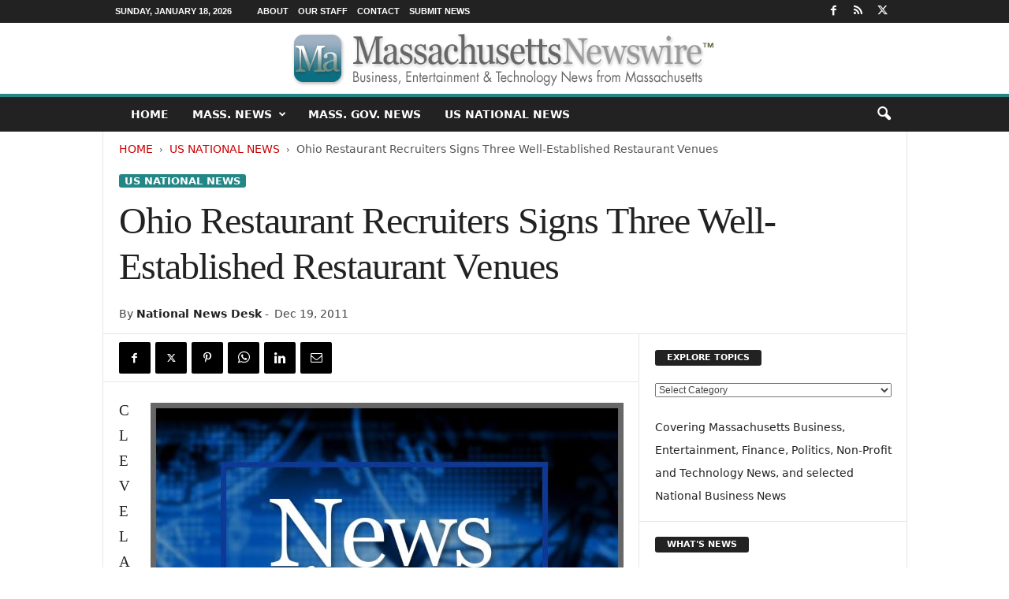

--- FILE ---
content_type: text/html; charset=UTF-8
request_url: https://massachusettsnewswire.com/ohio-restaurant-recruiters-signs-three-well-established-restaurant-venues-4718/
body_size: 19283
content:
<!doctype html > <!--[if IE 8]><html class="ie8" lang="en-US"> <![endif]--> <!--[if IE 9]><html class="ie9" lang="en-US"> <![endif]--> <!--[if gt IE 8]><!--><html lang="en-US"> <!--<![endif]--><head><title>Ohio Restaurant Recruiters Signs Three Well-Established Restaurant Venues - Massachusetts Newswire</title><meta charset="UTF-8"/><meta name="viewport" content="width=device-width, initial-scale=1.0"><link rel="pingback" href=""/><meta name='robots' content='index, follow, max-image-preview:large, max-snippet:-1, max-video-preview:-1'/><link rel="canonical" href="https://massachusettsnewswire.com/ohio-restaurant-recruiters-signs-three-well-established-restaurant-venues-4718/"/><meta property="og:locale" content="en_US"/><meta property="og:type" content="article"/><meta property="og:title" content="Ohio Restaurant Recruiters Signs Three Well-Established Restaurant Venues"/><meta property="og:description" content="CLEVELAND, Ohio, Dec. 19, 2011 (SEND2PRESS NEWSWIRE) -- Ohio Restaurant Recruiters, a restaurant manager recruiting firm in Ohio and Pennsylvania, is pleased to announce that DiBella&#039;s Old Fashioned Submarines, Hyde Park Grille, and Piqua Country Club have chosen its professional restaurant management recruitment group to assist with its management recruiting needs."/><meta property="og:url" content="https://massachusettsnewswire.com/ohio-restaurant-recruiters-signs-three-well-established-restaurant-venues-4718/"/><meta property="og:site_name" content="Massachusetts Newswire"/><meta property="article:publisher" content="https://www.facebook.com/NeotropeNewsNetwork/"/><meta property="article:published_time" content="2011-12-19T12:58:48+00:00"/><meta property="og:image" content="https://massachusettsnewswire.com/META/2015/03/11-1107-ohiorr_72dpi3.jpg"/><meta property="og:image:width" content="250"/><meta property="og:image:height" content="250"/><meta property="og:image:type" content="image/jpeg"/><meta name="author" content="National News Desk"/><meta name="twitter:card" content="summary_large_image"/><meta name="twitter:creator" content="@NeotropeNews"/><meta name="twitter:site" content="@NeotropeNews"/> <script type="application/ld+json" class="yoast-schema-graph">{"@context":"https://schema.org","@graph":[{"@type":"Article","@id":"https://massachusettsnewswire.com/ohio-restaurant-recruiters-signs-three-well-established-restaurant-venues-4718/#article","isPartOf":{"@id":"https://massachusettsnewswire.com/ohio-restaurant-recruiters-signs-three-well-established-restaurant-venues-4718/"},"author":{"name":"National News Desk","@id":"https://massachusettsnewswire.com/#/schema/person/c9a6cc7083aef773a24a0839b5083b4e"},"headline":"Ohio Restaurant Recruiters Signs Three Well-Established Restaurant Venues","datePublished":"2011-12-19T12:58:48+00:00","mainEntityOfPage":{"@id":"https://massachusettsnewswire.com/ohio-restaurant-recruiters-signs-three-well-established-restaurant-venues-4718/"},"wordCount":358,"image":{"@id":"https://massachusettsnewswire.com/ohio-restaurant-recruiters-signs-three-well-established-restaurant-venues-4718/#primaryimage"},"thumbnailUrl":"https://massachusettsnewswire.com/META/2015/03/11-1107-ohiorr_72dpi3.jpg","articleSection":["US National News"],"inLanguage":"en-US","copyrightYear":"2011","copyrightHolder":{"@id":"https://massachusettsnewswire.com/#organization"}},{"@type":"WebPage","@id":"https://massachusettsnewswire.com/ohio-restaurant-recruiters-signs-three-well-established-restaurant-venues-4718/","url":"https://massachusettsnewswire.com/ohio-restaurant-recruiters-signs-three-well-established-restaurant-venues-4718/","name":"Ohio Restaurant Recruiters Signs Three Well-Established Restaurant Venues - Massachusetts Newswire","isPartOf":{"@id":"https://massachusettsnewswire.com/#website"},"primaryImageOfPage":{"@id":"https://massachusettsnewswire.com/ohio-restaurant-recruiters-signs-three-well-established-restaurant-venues-4718/#primaryimage"},"image":{"@id":"https://massachusettsnewswire.com/ohio-restaurant-recruiters-signs-three-well-established-restaurant-venues-4718/#primaryimage"},"thumbnailUrl":"https://massachusettsnewswire.com/META/2015/03/11-1107-ohiorr_72dpi3.jpg","datePublished":"2011-12-19T12:58:48+00:00","author":{"@id":"https://massachusettsnewswire.com/#/schema/person/c9a6cc7083aef773a24a0839b5083b4e"},"breadcrumb":{"@id":"https://massachusettsnewswire.com/ohio-restaurant-recruiters-signs-three-well-established-restaurant-venues-4718/#breadcrumb"},"inLanguage":"en-US","potentialAction":[{"@type":"ReadAction","target":["https://massachusettsnewswire.com/ohio-restaurant-recruiters-signs-three-well-established-restaurant-venues-4718/"]}]},{"@type":"ImageObject","inLanguage":"en-US","@id":"https://massachusettsnewswire.com/ohio-restaurant-recruiters-signs-three-well-established-restaurant-venues-4718/#primaryimage","url":"https://massachusettsnewswire.com/META/2015/03/11-1107-ohiorr_72dpi3.jpg","contentUrl":"https://massachusettsnewswire.com/META/2015/03/11-1107-ohiorr_72dpi3.jpg","width":250,"height":250},{"@type":"BreadcrumbList","@id":"https://massachusettsnewswire.com/ohio-restaurant-recruiters-signs-three-well-established-restaurant-venues-4718/#breadcrumb","itemListElement":[{"@type":"ListItem","position":1,"name":"Home","item":"https://massachusettsnewswire.com/"},{"@type":"ListItem","position":2,"name":"US National News","item":"https://massachusettsnewswire.com/MA/national-news/"},{"@type":"ListItem","position":3,"name":"Ohio Restaurant Recruiters Signs Three Well-Established Restaurant Venues"}]},{"@type":"WebSite","@id":"https://massachusettsnewswire.com/#website","url":"https://massachusettsnewswire.com/","name":"Massachusetts Newswire","description":"Massachusetts Business, Tech, Entertainment News","potentialAction":[{"@type":"SearchAction","target":{"@type":"EntryPoint","urlTemplate":"https://massachusettsnewswire.com/?s={search_term_string}"},"query-input":{"@type":"PropertyValueSpecification","valueRequired":true,"valueName":"search_term_string"}}],"inLanguage":"en-US"},{"@type":"Person","@id":"https://massachusettsnewswire.com/#/schema/person/c9a6cc7083aef773a24a0839b5083b4e","name":"National News Desk","image":{"@type":"ImageObject","inLanguage":"en-US","@id":"https://massachusettsnewswire.com/#/schema/person/image/","url":"https://secure.gravatar.com/avatar/75875a84c64bb362e7f2ee3ff70e2a9d4edce6f8ca49f5d85ebeaf9432f64250?s=96&d=mm&r=g","contentUrl":"https://secure.gravatar.com/avatar/75875a84c64bb362e7f2ee3ff70e2a9d4edce6f8ca49f5d85ebeaf9432f64250?s=96&d=mm&r=g","caption":"National News Desk"},"url":"https://massachusettsnewswire.com/author/nationalnewsdesk/"}]}</script> <style id='wp-img-auto-sizes-contain-inline-css' type='text/css'>img:is([sizes=auto i],[sizes^="auto," i]){contain-intrinsic-size:3000px 1500px}</style><style id='classic-theme-styles-inline-css' type='text/css'>.wp-block-button__link{color:#fff;background-color:#32373c;border-radius:9999px;box-shadow:none;text-decoration:none;padding:calc(.667em + 2px) calc(1.333em + 2px);font-size:1.125em}.wp-block-file__button{background:#32373c;color:#fff;text-decoration:none}</style><link rel='stylesheet' id='td-theme-css' href='https://massachusettsnewswire.com/wp-content/cache/autoptimize/css/autoptimize_single_4f1764f117d7ea32a3a06114fbc72370.css' type='text/css' media='all'/><style id='td-theme-inline-css' type='text/css'>@media (max-width:767px){.td-header-desktop-wrap{display:none}}@media (min-width:767px){.td-header-mobile-wrap{display:none}}</style><link rel='stylesheet' id='td-legacy-framework-front-style-css' href='https://massachusettsnewswire.com/wp-content/cache/autoptimize/css/autoptimize_single_30823dc00d19970ff4cfa85051b3ec0f.css' type='text/css' media='all'/> <script defer type="text/javascript" src="https://massachusettsnewswire.com/wp-includes/js/jquery/jquery.min.js" id="jquery-core-js"></script> <script defer type="text/javascript" src="https://massachusettsnewswire.com/wp-includes/js/jquery/jquery-migrate.min.js" id="jquery-migrate-js"></script> <link rel="https://api.w.org/" href="https://massachusettsnewswire.com/wp-json/"/><link rel="alternate" title="JSON" type="application/json" href="https://massachusettsnewswire.com/wp-json/wp/v2/posts/4718"/><link rel='shortlink' href='https://massachusettsnewswire.com/?p=4718'/>  <script defer id="td-generated-header-js" src="[data-uri]"></script> <style>.td-header-border:before,.td-trending-now-title,.td_block_mega_menu .td_mega_menu_sub_cats .cur-sub-cat,.td-post-category:hover,.td-header-style-2 .td-header-sp-logo,.td-next-prev-wrap a:hover i,.page-nav .current,.widget_calendar tfoot a:hover,.td-footer-container .widget_search .wpb_button:hover,.td-scroll-up-visible,.dropcap,.td-category a,input[type=submit]:hover,.td-post-small-box a:hover,.td-404-sub-sub-title a:hover,.td-rating-bar-wrap div,.td_top_authors .td-active .td-author-post-count,.td_top_authors .td-active .td-author-comments-count,.td_smart_list_3 .td-sml3-top-controls i:hover,.td_smart_list_3 .td-sml3-bottom-controls i:hover,.td_wrapper_video_playlist .td_video_controls_playlist_wrapper,.td-read-more a:hover,.td-login-wrap .btn,.td_display_err,.td-header-style-6 .td-top-menu-full,#bbpress-forums button:hover,#bbpress-forums .bbp-pagination .current,.bbp_widget_login .button:hover,.header-search-wrap .td-drop-down-search .btn:hover,.td-post-text-content .more-link-wrap:hover a,#buddypress div.item-list-tabs ul li>a span,#buddypress div.item-list-tabs ul li>a:hover span,#buddypress input[type=submit]:hover,#buddypress a.button:hover span,#buddypress div.item-list-tabs ul li.selected a span,#buddypress div.item-list-tabs ul li.current a span,#buddypress input[type=submit]:focus,.td-grid-style-3 .td-big-grid-post .td-module-thumb a:last-child:before,.td-grid-style-4 .td-big-grid-post .td-module-thumb a:last-child:before,.td-grid-style-5 .td-big-grid-post .td-module-thumb:after,.td_category_template_2 .td-category-siblings .td-category a:hover,.td-weather-week:before,.td-weather-information:before,.td_3D_btn,.td_shadow_btn,.td_default_btn,.td_square_btn,.td_outlined_btn:hover{background-color:#248787}@media (max-width:767px){.td-category a.td-current-sub-category{background-color:#248787}}.woocommerce .onsale,.woocommerce .woocommerce a.button:hover,.woocommerce-page .woocommerce .button:hover,.single-product .product .summary .cart .button:hover,.woocommerce .woocommerce .product a.button:hover,.woocommerce .product a.button:hover,.woocommerce .product #respond input#submit:hover,.woocommerce .checkout input#place_order:hover,.woocommerce .woocommerce.widget .button:hover,.woocommerce .woocommerce-message .button:hover,.woocommerce .woocommerce-error .button:hover,.woocommerce .woocommerce-info .button:hover,.woocommerce.widget .ui-slider .ui-slider-handle,.vc_btn-black:hover,.wpb_btn-black:hover,.item-list-tabs .feed:hover a,.td-smart-list-button:hover{background-color:#248787}.td-header-sp-top-menu .top-header-menu>.current-menu-item>a,.td-header-sp-top-menu .top-header-menu>.current-menu-ancestor>a,.td-header-sp-top-menu .top-header-menu>.current-category-ancestor>a,.td-header-sp-top-menu .top-header-menu>li>a:hover,.td-header-sp-top-menu .top-header-menu>.sfHover>a,.top-header-menu ul .current-menu-item>a,.top-header-menu ul .current-menu-ancestor>a,.top-header-menu ul .current-category-ancestor>a,.top-header-menu ul li>a:hover,.top-header-menu ul .sfHover>a,.sf-menu ul .td-menu-item>a:hover,.sf-menu ul .sfHover>a,.sf-menu ul .current-menu-ancestor>a,.sf-menu ul .current-category-ancestor>a,.sf-menu ul .current-menu-item>a,.td_module_wrap:hover .entry-title a,.td_mod_mega_menu:hover .entry-title a,.footer-email-wrap a,.widget a:hover,.td-footer-container .widget_calendar #today,.td-category-pulldown-filter a.td-pulldown-category-filter-link:hover,.td-load-more-wrap a:hover,.td-post-next-prev-content a:hover,.td-author-name a:hover,.td-author-url a:hover,.td_mod_related_posts:hover .entry-title a,.td-search-query,.header-search-wrap .td-drop-down-search .result-msg a:hover,.td_top_authors .td-active .td-authors-name a,.post blockquote p,.td-post-content blockquote p,.page blockquote p,.comment-list cite a:hover,.comment-list cite:hover,.comment-list .comment-reply-link:hover,a,.white-menu #td-header-menu .sf-menu>li>a:hover,.white-menu #td-header-menu .sf-menu>.current-menu-ancestor>a,.white-menu #td-header-menu .sf-menu>.current-menu-item>a,.td_quote_on_blocks,#bbpress-forums .bbp-forum-freshness a:hover,#bbpress-forums .bbp-topic-freshness a:hover,#bbpress-forums .bbp-forums-list li a:hover,#bbpress-forums .bbp-forum-title:hover,#bbpress-forums .bbp-topic-permalink:hover,#bbpress-forums .bbp-topic-started-by a:hover,#bbpress-forums .bbp-topic-started-in a:hover,#bbpress-forums .bbp-body .super-sticky li.bbp-topic-title .bbp-topic-permalink,#bbpress-forums .bbp-body .sticky li.bbp-topic-title .bbp-topic-permalink,#bbpress-forums #subscription-toggle a:hover,#bbpress-forums #favorite-toggle a:hover,.woocommerce-account .woocommerce-MyAccount-navigation a:hover,.widget_display_replies .bbp-author-name,.widget_display_topics .bbp-author-name,.archive .widget_archive .current,.archive .widget_archive .current a,.td-subcategory-header .td-category-siblings .td-subcat-dropdown a.td-current-sub-category,.td-subcategory-header .td-category-siblings .td-subcat-dropdown a:hover,.td-pulldown-filter-display-option:hover,.td-pulldown-filter-display-option .td-pulldown-filter-link:hover,.td_normal_slide .td-wrapper-pulldown-filter .td-pulldown-filter-list a:hover,#buddypress ul.item-list li div.item-title a:hover,.td_block_13 .td-pulldown-filter-list a:hover,.td_smart_list_8 .td-smart-list-dropdown-wrap .td-smart-list-button:hover,.td_smart_list_8 .td-smart-list-dropdown-wrap .td-smart-list-button:hover i,.td-sub-footer-container a:hover,.td-instagram-user a,.td_outlined_btn,body .td_block_list_menu li.current-menu-item>a,body .td_block_list_menu li.current-menu-ancestor>a,body .td_block_list_menu li.current-category-ancestor>a{color:#248787}.td-mega-menu .wpb_content_element li a:hover,.td_login_tab_focus{color:#248787 !important}.td-next-prev-wrap a:hover i,.page-nav .current,.widget_tag_cloud a:hover,.post .td_quote_box,.page .td_quote_box,.td-login-panel-title,#bbpress-forums .bbp-pagination .current,.td_category_template_2 .td-category-siblings .td-category a:hover,.page-template-page-pagebuilder-latest .td-instagram-user,.td_outlined_btn{border-color:#248787}.td_wrapper_video_playlist .td_video_currently_playing:after,.item-list-tabs .feed:hover{border-color:#248787 !important}.top-header-menu ul .current-menu-item>a,.top-header-menu ul .current-menu-ancestor>a,.top-header-menu ul .current-category-ancestor>a,.top-header-menu ul li>a:hover,.top-header-menu ul .sfHover>a,.td-header-sp-top-menu .tds_menu_login .tdw-wml-menu-content a:hover,.td-header-sp-top-menu .tds_menu_login .tdw-wml-menu-footer a:hover{color:#fff}.post header .entry-title{font-family:Georgia,Times,"Times New Roman",serif}.td-post-content p,.td-post-content{font-family:Georgia,Times,"Times New Roman",serif;font-size:19px;font-weight:500}</style> <script type="application/ld+json">{"@context":"https://schema.org","@type":"BreadcrumbList","itemListElement":[{"@type":"ListItem","position":1,"item":{"@type":"WebSite","@id":"https://massachusettsnewswire.com/","name":"Home"}},{"@type":"ListItem","position":2,"item":{"@type":"WebPage","@id":"https://massachusettsnewswire.com/national-news/","name":"US National News"}},{"@type":"ListItem","position":3,"item":{"@type":"WebPage","@id":"https://massachusettsnewswire.com/ohio-restaurant-recruiters-signs-three-well-established-restaurant-venues-4718/","name":"Ohio Restaurant Recruiters Signs Three Well-Established Restaurant Venues"}}]}</script> <style type="text/css" id="wp-custom-css">.entry-crumbs{margin-bottom:18px;font-size:14px;color:#555}.homeh1{font-size:20px;font-weight:700;text-align:center;border-bottom:1px #aaa solid;padding-bottom:24px}.td-post-content p a{text-decoration:underline!important}.entry-crumbs a:active{margin-bottom:18px;font-size:14px;color:#c00}.entry-crumbs a{margin-bottom:18px;font-size:14px;color:#c00;text-transform:uppercase}.td-tags{font-size:13px}.td-post-small-box{height:20px;line-height:24px;margin-bottom:5px}.td_module_mx2 .item-details{margin:0 20px 20px;display:block;min-height:60px}.meta-info{font-size:14px;color:#444;line-height:21px;margin-top:21px;margin-bottom:21px}.td-category{font-size:13px}.entry-category{height:20px;line-height:24px;margin-bottom:5px}@media(min-width:1021px){.td-footer-container,.td-sub-footer-container.td-container{width:100%}.td-footer-container.td-container .td-pb-row,.td-sub-footer-container .td-pb-row{width:1021px;margin-left:auto;margin-right:auto}}@media(min-width:768px) and (max-width:1021px){.td-footer-container,.td-footer-container.td-container .td-pb-row,.td-sub-footer-container .td-pb-row{width:756px;margin-left:auto;margin-right:auto}.td-footer-container,.td-sub-footer-container.td-container{width:100%}}h4{font-size:14px;padding-bottom:1px}.td_block_3 .td-module-thumb .entry-thumb{border-bottom:2px solid gray}.td_block_4 .td-module-thumb .entry-thumb{border-bottom:2px solid gray}.td-post-content ul li{padding-bottom:10px;line-height:1.5em}.buttonn3{background-color:#9e1b32;border:none;color:#fff;padding:4px 8px 6px;text-align:center;text-decoration:none;font-size:13px}.homeh1{font-family:serif;font-weight:500;line-height:1.2em;text-align:left;padding:0 20px 20px 10px}.td_block_9 .td-post-author-name{display:none}.neo-center{text-align:center}.neobutnn{padding:4px;border:1px solid #aaa;background-color:#eee;color:#ccc}.sidebarky{text-align:center;padding:10px;border:1px solid #aaa;border-top:2px solid #333;background-color:#fefefe}.td-page-title{text-align:center;font-size:40px !important}.td-category-description p{text-align:center;font-size:16px}</style><style id="tdw-css-placeholder"></style><style id='global-styles-inline-css' type='text/css'>:root{--wp--preset--aspect-ratio--square:1;--wp--preset--aspect-ratio--4-3:4/3;--wp--preset--aspect-ratio--3-4:3/4;--wp--preset--aspect-ratio--3-2:3/2;--wp--preset--aspect-ratio--2-3:2/3;--wp--preset--aspect-ratio--16-9:16/9;--wp--preset--aspect-ratio--9-16:9/16;--wp--preset--color--black:#000;--wp--preset--color--cyan-bluish-gray:#abb8c3;--wp--preset--color--white:#fff;--wp--preset--color--pale-pink:#f78da7;--wp--preset--color--vivid-red:#cf2e2e;--wp--preset--color--luminous-vivid-orange:#ff6900;--wp--preset--color--luminous-vivid-amber:#fcb900;--wp--preset--color--light-green-cyan:#7bdcb5;--wp--preset--color--vivid-green-cyan:#00d084;--wp--preset--color--pale-cyan-blue:#8ed1fc;--wp--preset--color--vivid-cyan-blue:#0693e3;--wp--preset--color--vivid-purple:#9b51e0;--wp--preset--gradient--vivid-cyan-blue-to-vivid-purple:linear-gradient(135deg,#0693e3 0%,#9b51e0 100%);--wp--preset--gradient--light-green-cyan-to-vivid-green-cyan:linear-gradient(135deg,#7adcb4 0%,#00d082 100%);--wp--preset--gradient--luminous-vivid-amber-to-luminous-vivid-orange:linear-gradient(135deg,#fcb900 0%,#ff6900 100%);--wp--preset--gradient--luminous-vivid-orange-to-vivid-red:linear-gradient(135deg,#ff6900 0%,#cf2e2e 100%);--wp--preset--gradient--very-light-gray-to-cyan-bluish-gray:linear-gradient(135deg,#eee 0%,#a9b8c3 100%);--wp--preset--gradient--cool-to-warm-spectrum:linear-gradient(135deg,#4aeadc 0%,#9778d1 20%,#cf2aba 40%,#ee2c82 60%,#fb6962 80%,#fef84c 100%);--wp--preset--gradient--blush-light-purple:linear-gradient(135deg,#ffceec 0%,#9896f0 100%);--wp--preset--gradient--blush-bordeaux:linear-gradient(135deg,#fecda5 0%,#fe2d2d 50%,#6b003e 100%);--wp--preset--gradient--luminous-dusk:linear-gradient(135deg,#ffcb70 0%,#c751c0 50%,#4158d0 100%);--wp--preset--gradient--pale-ocean:linear-gradient(135deg,#fff5cb 0%,#b6e3d4 50%,#33a7b5 100%);--wp--preset--gradient--electric-grass:linear-gradient(135deg,#caf880 0%,#71ce7e 100%);--wp--preset--gradient--midnight:linear-gradient(135deg,#020381 0%,#2874fc 100%);--wp--preset--font-size--small:10px;--wp--preset--font-size--medium:20px;--wp--preset--font-size--large:30px;--wp--preset--font-size--x-large:42px;--wp--preset--font-size--regular:14px;--wp--preset--font-size--larger:48px;--wp--preset--spacing--20:.44rem;--wp--preset--spacing--30:.67rem;--wp--preset--spacing--40:1rem;--wp--preset--spacing--50:1.5rem;--wp--preset--spacing--60:2.25rem;--wp--preset--spacing--70:3.38rem;--wp--preset--spacing--80:5.06rem;--wp--preset--shadow--natural:6px 6px 9px rgba(0,0,0,.2);--wp--preset--shadow--deep:12px 12px 50px rgba(0,0,0,.4);--wp--preset--shadow--sharp:6px 6px 0 rgba(0,0,0,.2);--wp--preset--shadow--outlined:6px 6px 0 -3px #fff , 6px 6px #000;--wp--preset--shadow--crisp:6px 6px 0 #000}:where(.is-layout-flex){gap:.5em}:where(.is-layout-grid){gap:.5em}body .is-layout-flex{display:flex}.is-layout-flex{flex-wrap:wrap;align-items:center}.is-layout-flex>:is(*,div){margin:0}body .is-layout-grid{display:grid}.is-layout-grid>:is(*,div){margin:0}:where(.wp-block-columns.is-layout-flex){gap:2em}:where(.wp-block-columns.is-layout-grid){gap:2em}:where(.wp-block-post-template.is-layout-flex){gap:1.25em}:where(.wp-block-post-template.is-layout-grid){gap:1.25em}.has-black-color{color:var(--wp--preset--color--black)!important}.has-cyan-bluish-gray-color{color:var(--wp--preset--color--cyan-bluish-gray)!important}.has-white-color{color:var(--wp--preset--color--white)!important}.has-pale-pink-color{color:var(--wp--preset--color--pale-pink)!important}.has-vivid-red-color{color:var(--wp--preset--color--vivid-red)!important}.has-luminous-vivid-orange-color{color:var(--wp--preset--color--luminous-vivid-orange)!important}.has-luminous-vivid-amber-color{color:var(--wp--preset--color--luminous-vivid-amber)!important}.has-light-green-cyan-color{color:var(--wp--preset--color--light-green-cyan)!important}.has-vivid-green-cyan-color{color:var(--wp--preset--color--vivid-green-cyan)!important}.has-pale-cyan-blue-color{color:var(--wp--preset--color--pale-cyan-blue)!important}.has-vivid-cyan-blue-color{color:var(--wp--preset--color--vivid-cyan-blue)!important}.has-vivid-purple-color{color:var(--wp--preset--color--vivid-purple)!important}.has-black-background-color{background-color:var(--wp--preset--color--black)!important}.has-cyan-bluish-gray-background-color{background-color:var(--wp--preset--color--cyan-bluish-gray)!important}.has-white-background-color{background-color:var(--wp--preset--color--white)!important}.has-pale-pink-background-color{background-color:var(--wp--preset--color--pale-pink)!important}.has-vivid-red-background-color{background-color:var(--wp--preset--color--vivid-red)!important}.has-luminous-vivid-orange-background-color{background-color:var(--wp--preset--color--luminous-vivid-orange)!important}.has-luminous-vivid-amber-background-color{background-color:var(--wp--preset--color--luminous-vivid-amber)!important}.has-light-green-cyan-background-color{background-color:var(--wp--preset--color--light-green-cyan)!important}.has-vivid-green-cyan-background-color{background-color:var(--wp--preset--color--vivid-green-cyan)!important}.has-pale-cyan-blue-background-color{background-color:var(--wp--preset--color--pale-cyan-blue)!important}.has-vivid-cyan-blue-background-color{background-color:var(--wp--preset--color--vivid-cyan-blue)!important}.has-vivid-purple-background-color{background-color:var(--wp--preset--color--vivid-purple)!important}.has-black-border-color{border-color:var(--wp--preset--color--black)!important}.has-cyan-bluish-gray-border-color{border-color:var(--wp--preset--color--cyan-bluish-gray)!important}.has-white-border-color{border-color:var(--wp--preset--color--white)!important}.has-pale-pink-border-color{border-color:var(--wp--preset--color--pale-pink)!important}.has-vivid-red-border-color{border-color:var(--wp--preset--color--vivid-red)!important}.has-luminous-vivid-orange-border-color{border-color:var(--wp--preset--color--luminous-vivid-orange)!important}.has-luminous-vivid-amber-border-color{border-color:var(--wp--preset--color--luminous-vivid-amber)!important}.has-light-green-cyan-border-color{border-color:var(--wp--preset--color--light-green-cyan)!important}.has-vivid-green-cyan-border-color{border-color:var(--wp--preset--color--vivid-green-cyan)!important}.has-pale-cyan-blue-border-color{border-color:var(--wp--preset--color--pale-cyan-blue)!important}.has-vivid-cyan-blue-border-color{border-color:var(--wp--preset--color--vivid-cyan-blue)!important}.has-vivid-purple-border-color{border-color:var(--wp--preset--color--vivid-purple)!important}.has-vivid-cyan-blue-to-vivid-purple-gradient-background{background:var(--wp--preset--gradient--vivid-cyan-blue-to-vivid-purple)!important}.has-light-green-cyan-to-vivid-green-cyan-gradient-background{background:var(--wp--preset--gradient--light-green-cyan-to-vivid-green-cyan)!important}.has-luminous-vivid-amber-to-luminous-vivid-orange-gradient-background{background:var(--wp--preset--gradient--luminous-vivid-amber-to-luminous-vivid-orange)!important}.has-luminous-vivid-orange-to-vivid-red-gradient-background{background:var(--wp--preset--gradient--luminous-vivid-orange-to-vivid-red)!important}.has-very-light-gray-to-cyan-bluish-gray-gradient-background{background:var(--wp--preset--gradient--very-light-gray-to-cyan-bluish-gray)!important}.has-cool-to-warm-spectrum-gradient-background{background:var(--wp--preset--gradient--cool-to-warm-spectrum)!important}.has-blush-light-purple-gradient-background{background:var(--wp--preset--gradient--blush-light-purple)!important}.has-blush-bordeaux-gradient-background{background:var(--wp--preset--gradient--blush-bordeaux)!important}.has-luminous-dusk-gradient-background{background:var(--wp--preset--gradient--luminous-dusk)!important}.has-pale-ocean-gradient-background{background:var(--wp--preset--gradient--pale-ocean)!important}.has-electric-grass-gradient-background{background:var(--wp--preset--gradient--electric-grass)!important}.has-midnight-gradient-background{background:var(--wp--preset--gradient--midnight)!important}.has-small-font-size{font-size:var(--wp--preset--font-size--small)!important}.has-medium-font-size{font-size:var(--wp--preset--font-size--medium)!important}.has-large-font-size{font-size:var(--wp--preset--font-size--large)!important}.has-x-large-font-size{font-size:var(--wp--preset--font-size--x-large)!important}</style></head><body class="wp-singular post-template-default single single-post postid-4718 single-format-standard wp-theme-Neotrope ohio-restaurant-recruiters-signs-three-well-established-restaurant-venues global-block-template-1 single_template_2 td-full-layout" itemscope="itemscope" itemtype="https://schema.org/WebPage"><div class="td-scroll-up  td-hide-scroll-up-on-mob" style="display:none;"><i class="td-icon-menu-up"></i></div><div class="td-menu-background"></div><div id="td-mobile-nav"><div class="td-mobile-container"><div class="td-menu-socials-wrap"><div class="td-menu-socials"> <span class="td-social-icon-wrap"> <a target="_blank" href="https://www.facebook.com/NeotropeNewsNetwork/" title="Facebook"> <i class="td-icon-font td-icon-facebook"></i> <span style="display: none">Facebook</span> </a> </span> <span class="td-social-icon-wrap"> <a target="_blank" href="https://massachusettsnewswire.com/feed/" title="RSS"> <i class="td-icon-font td-icon-rss"></i> <span style="display: none">RSS</span> </a> </span> <span class="td-social-icon-wrap"> <a target="_blank" href="https://twitter.com/NeotropeNews" title="Twitter"> <i class="td-icon-font td-icon-twitter"></i> <span style="display: none">Twitter</span> </a> </span></div><div class="td-mobile-close"> <span><i class="td-icon-close-mobile"></i></span></div></div><div class="td-mobile-content"><div class="menu-mainnav-container"><ul id="menu-mainnav" class="td-mobile-main-menu"><li id="menu-item-22315" class="menu-item menu-item-type-custom menu-item-object-custom menu-item-home menu-item-first menu-item-22315"><a title="Home Page" href="https://massachusettsnewswire.com">HOME</a></li><li id="menu-item-22299" class="menu-item menu-item-type-taxonomy menu-item-object-category menu-item-has-children menu-item-22299"><a title="Massachusetts News" href="https://massachusettsnewswire.com/massachusetts-news/">Mass. News<i class="td-icon-menu-right td-element-after"></i></a><ul class="sub-menu"><li id="menu-item-22300" class="menu-item menu-item-type-taxonomy menu-item-object-category menu-item-22300"><a href="https://massachusettsnewswire.com/massachusetts-news/massachusetts-business-news/">Business News</a></li><li id="menu-item-22301" class="menu-item menu-item-type-taxonomy menu-item-object-category menu-item-22301"><a href="https://massachusettsnewswire.com/massachusetts-news/massachusetts-technology-news/">Technology News</a></li><li id="menu-item-22303" class="menu-item menu-item-type-taxonomy menu-item-object-category menu-item-22303"><a href="https://massachusettsnewswire.com/massachusetts-news/massachusetts-non-profit-news/">Non-Profit News</a></li><li id="menu-item-22302" class="menu-item menu-item-type-taxonomy menu-item-object-category menu-item-22302"><a href="https://massachusettsnewswire.com/massachusetts-news/massachusetts-events/">Events</a></li></ul></li><li id="menu-item-22304" class="menu-item menu-item-type-taxonomy menu-item-object-category menu-item-22304"><a title="Mass. Government News" href="https://massachusettsnewswire.com/massachusetts-government-news/">Mass. Gov. News</a></li><li id="menu-item-66884" class="menu-item menu-item-type-taxonomy menu-item-object-category current-post-ancestor current-menu-parent current-post-parent menu-item-66884"><a href="https://massachusettsnewswire.com/national-news/">US National News</a></li></ul></div></div></div></div><div class="td-search-background"></div><div class="td-search-wrap-mob"><div class="td-drop-down-search"><form method="get" class="td-search-form" action="https://massachusettsnewswire.com/"><div class="td-search-close"> <span><i class="td-icon-close-mobile"></i></span></div><div role="search" class="td-search-input"> <span>Search</span> <input id="td-header-search-mob" type="text" value="" name="s" autocomplete="off"/></div></form><div id="td-aj-search-mob"></div></div></div><div id="td-outer-wrap"><div class="td-outer-container"><div class="td-header-wrap td-header-style-8"><div class="td-top-menu-full"><div class="td-header-row td-header-top-menu td-make-full"><div class="td-top-bar-container top-bar-style-1"><div class="td-header-sp-top-menu"><div class="td_data_time"><div> Sunday, January 18, 2026</div></div><div class="menu-top-container"><ul id="menu-blacktop" class="top-header-menu"><li id="menu-item-421" class="menu-item menu-item-type-post_type menu-item-object-page menu-item-first td-menu-item td-normal-menu menu-item-421"><a href="https://massachusettsnewswire.com/about/">About</a></li><li id="menu-item-422" class="menu-item menu-item-type-post_type menu-item-object-page td-menu-item td-normal-menu menu-item-422"><a href="https://massachusettsnewswire.com/editorial-staff/">Our Staff</a></li><li id="menu-item-423" class="menu-item menu-item-type-post_type menu-item-object-page td-menu-item td-normal-menu menu-item-423"><a href="https://massachusettsnewswire.com/contact/">Contact</a></li><li id="menu-item-424" class="menu-item menu-item-type-post_type menu-item-object-page td-menu-item td-normal-menu menu-item-424"><a href="https://massachusettsnewswire.com/submit-news/">Submit News</a></li></ul></div></div><div class="td-header-sp-top-widget"> <span class="td-social-icon-wrap"> <a target="_blank" href="https://www.facebook.com/NeotropeNewsNetwork/" title="Facebook"> <i class="td-icon-font td-icon-facebook"></i> <span style="display: none">Facebook</span> </a> </span> <span class="td-social-icon-wrap"> <a target="_blank" href="https://massachusettsnewswire.com/feed/" title="RSS"> <i class="td-icon-font td-icon-rss"></i> <span style="display: none">RSS</span> </a> </span> <span class="td-social-icon-wrap"> <a target="_blank" href="https://twitter.com/NeotropeNews" title="Twitter"> <i class="td-icon-font td-icon-twitter"></i> <span style="display: none">Twitter</span> </a> </span></div></div></div></div><div class="td-header-row td-header-header"><div class="td-header-sp-logo"> <a class="td-main-logo" href="https://massachusettsnewswire.com/"> <img src="https://massachusettsnewswire.com/META/2015/03/Massachusetts-Newswire-560x90.png" alt="Massachusetts Newswire" title="Massachusetts Newswire" width="" height=""/> <span class="td-visual-hidden">Massachusetts Newswire</span> </a></div></div><div class="td-header-menu-wrap"><div class="td-header-row td-header-border td-header-main-menu"><div class="td-make-full"><div id="td-header-menu" role="navigation"><div id="td-top-mobile-toggle"><span><i class="td-icon-font td-icon-mobile"></i></span></div><div class="td-main-menu-logo td-logo-in-header"> <a class="td-main-logo" href="https://massachusettsnewswire.com/"> <img src="https://massachusettsnewswire.com/META/2015/03/Massachusetts-Newswire-560x90.png" alt="Massachusetts Newswire" title="Massachusetts Newswire" width="" height=""/> </a></div><div class="menu-mainnav-container"><ul id="menu-mainnav-1" class="sf-menu"><li class="menu-item menu-item-type-custom menu-item-object-custom menu-item-home menu-item-first td-menu-item td-normal-menu menu-item-22315"><a title="Home Page" href="https://massachusettsnewswire.com">HOME</a></li><li class="menu-item menu-item-type-taxonomy menu-item-object-category menu-item-has-children td-menu-item td-normal-menu menu-item-22299"><a title="Massachusetts News" href="https://massachusettsnewswire.com/massachusetts-news/">Mass. News</a><ul class="sub-menu"><li class="menu-item menu-item-type-taxonomy menu-item-object-category td-menu-item td-normal-menu menu-item-22300"><a href="https://massachusettsnewswire.com/massachusetts-news/massachusetts-business-news/">Business News</a></li><li class="menu-item menu-item-type-taxonomy menu-item-object-category td-menu-item td-normal-menu menu-item-22301"><a href="https://massachusettsnewswire.com/massachusetts-news/massachusetts-technology-news/">Technology News</a></li><li class="menu-item menu-item-type-taxonomy menu-item-object-category td-menu-item td-normal-menu menu-item-22303"><a href="https://massachusettsnewswire.com/massachusetts-news/massachusetts-non-profit-news/">Non-Profit News</a></li><li class="menu-item menu-item-type-taxonomy menu-item-object-category td-menu-item td-normal-menu menu-item-22302"><a href="https://massachusettsnewswire.com/massachusetts-news/massachusetts-events/">Events</a></li></ul></li><li class="menu-item menu-item-type-taxonomy menu-item-object-category td-menu-item td-normal-menu menu-item-22304"><a title="Mass. Government News" href="https://massachusettsnewswire.com/massachusetts-government-news/">Mass. Gov. News</a></li><li class="menu-item menu-item-type-taxonomy menu-item-object-category current-post-ancestor current-menu-parent current-post-parent td-menu-item td-normal-menu menu-item-66884"><a href="https://massachusettsnewswire.com/national-news/">US National News</a></li></ul></div></div><div class="td-search-wrapper"><div id="td-top-search"><div class="header-search-wrap"><div class="dropdown header-search"> <a id="td-header-search-button" href="#" role="button" aria-label="search icon" class="dropdown-toggle " data-toggle="dropdown"><i class="td-icon-search"></i></a> <span id="td-header-search-button-mob" class="dropdown-toggle " data-toggle="dropdown"><i class="td-icon-search"></i></span></div></div></div></div><div class="header-search-wrap"><div class="dropdown header-search"><div class="td-drop-down-search"><form method="get" class="td-search-form" action="https://massachusettsnewswire.com/"><div role="search" class="td-head-form-search-wrap"> <input class="needsclick" id="td-header-search" type="text" value="" name="s" autocomplete="off"/><input class="wpb_button wpb_btn-inverse btn" type="submit" id="td-header-search-top" value="Search"/></div></form><div id="td-aj-search"></div></div></div></div></div></div></div><div class="td-header-container"><div class="td-header-row"><div class="td-header-sp-rec"><div class="td-header-ad-wrap  td-ad"></div></div></div></div></div><div class="td-container td-post-template-2"><div class="td-container-border"><article id="post-4718" class="post-4718 post type-post status-publish format-standard has-post-thumbnail hentry category-national-news" itemscope itemtype="https://schema.org/Article"><div class="td-pb-row"><div class="td-pb-span12"><div class="td-post-header td-pb-padding-side"><div class="entry-crumbs"><span><a title="" class="entry-crumb" href="https://massachusettsnewswire.com/">Home</a></span> <i class="td-icon-right td-bread-sep"></i> <span><a title="View all posts in US National News" class="entry-crumb" href="https://massachusettsnewswire.com/national-news/">US National News</a></span> <i class="td-icon-right td-bread-sep td-bred-no-url-last"></i> <span class="td-bred-no-url-last">Ohio Restaurant Recruiters Signs Three Well-Established Restaurant Venues</span></div><header><ul class="td-category"><li class="entry-category"><a href="https://massachusettsnewswire.com/national-news/">US National News</a></li></ul><h1 class="entry-title">Ohio Restaurant Recruiters Signs Three Well-Established Restaurant Venues</h1><div class="meta-info"><div class="td-post-author-name"><div class="td-author-by">By</div> <a href="https://massachusettsnewswire.com/author/nationalnewsdesk/">National News Desk</a><div class="td-author-line"> -</div></div> <span class="td-post-date"><time class="entry-date updated td-module-date" datetime="2011-12-19T07:58:48-05:00">Dec 19, 2011</time></span></div></header></div></div></div><div class="td-pb-row"><div class="td-pb-span8 td-main-content" role="main"><div class="td-ss-main-content"><div class="td-post-sharing-top td-pb-padding-side"><div id="td_social_sharing_article_top" class="td-post-sharing td-ps-dark-bg td-ps-notext td-post-sharing-style14 "><div class="td-post-sharing-visible"><a class="td-social-sharing-button td-social-sharing-button-js td-social-network td-social-facebook" href="https://www.facebook.com/sharer.php?u=https%3A%2F%2Fmassachusettsnewswire.com%2Fohio-restaurant-recruiters-signs-three-well-established-restaurant-venues-4718%2F" title="Facebook"><div class="td-social-but-icon"><i class="td-icon-facebook"></i></div><div class="td-social-but-text">Facebook</div></a><a class="td-social-sharing-button td-social-sharing-button-js td-social-network td-social-twitter" href="https://twitter.com/intent/tweet?text=Ohio+Restaurant+Recruiters+Signs+Three+Well-Established+Restaurant+Venues&url=https%3A%2F%2Fmassachusettsnewswire.com%2Fohio-restaurant-recruiters-signs-three-well-established-restaurant-venues-4718%2F&via=NeotropeNews" title="Twitter"><div class="td-social-but-icon"><i class="td-icon-twitter"></i></div><div class="td-social-but-text">Twitter</div></a><a class="td-social-sharing-button td-social-sharing-button-js td-social-network td-social-pinterest" href="https://pinterest.com/pin/create/button/?url=https://massachusettsnewswire.com/ohio-restaurant-recruiters-signs-three-well-established-restaurant-venues-4718/&amp;media=https://massachusettsnewswire.com/META/2015/03/11-1107-ohiorr_72dpi3.jpg&description=Ohio+Restaurant+Recruiters+Signs+Three+Well-Established+Restaurant+Venues" title="Pinterest"><div class="td-social-but-icon"><i class="td-icon-pinterest"></i></div><div class="td-social-but-text">Pinterest</div></a><a class="td-social-sharing-button td-social-sharing-button-js td-social-network td-social-whatsapp" href="https://api.whatsapp.com/send?text=Ohio+Restaurant+Recruiters+Signs+Three+Well-Established+Restaurant+Venues %0A%0A https://massachusettsnewswire.com/ohio-restaurant-recruiters-signs-three-well-established-restaurant-venues-4718/" title="WhatsApp"><div class="td-social-but-icon"><i class="td-icon-whatsapp"></i></div><div class="td-social-but-text">WhatsApp</div></a><a class="td-social-sharing-button td-social-sharing-button-js td-social-network td-social-linkedin" href="https://www.linkedin.com/shareArticle?mini=true&url=https://massachusettsnewswire.com/ohio-restaurant-recruiters-signs-three-well-established-restaurant-venues-4718/&title=Ohio+Restaurant+Recruiters+Signs+Three+Well-Established+Restaurant+Venues" title="Linkedin"><div class="td-social-but-icon"><i class="td-icon-linkedin"></i></div><div class="td-social-but-text">Linkedin</div></a><a class="td-social-sharing-button td-social-sharing-button-js td-social-network td-social-mail" href="mailto:?subject=Ohio Restaurant Recruiters Signs Three Well-Established Restaurant Venues&body=https://massachusettsnewswire.com/ohio-restaurant-recruiters-signs-three-well-established-restaurant-venues-4718/" title="Email"><div class="td-social-but-icon"><i class="td-icon-mail"></i></div><div class="td-social-but-text">Email</div></a></div><div class="td-social-sharing-hidden"><ul class="td-pulldown-filter-list"></ul><a class="td-social-sharing-button td-social-handler td-social-expand-tabs" href="#" data-block-uid="td_social_sharing_article_top" title="More"><div class="td-social-but-icon"><i class="td-icon-plus td-social-expand-tabs-icon"></i></div> </a></div></div></div><div class="td-post-content td-pb-padding-side"><p><img decoding="async" src="https://send2pressnewswire.com/image/11-1107-ohiorr_72dpi.jpg" border="0" alt="Ohio Restaurant Recruiters" title="Ohio Restaurant Recruiters" class="alignright" align="right"/>CLEVELAND, Ohio, Dec. 19, 2011 (SEND2PRESS NEWSWIRE) &#8212; Ohio Restaurant Recruiters, a <a href="http://www.ohiorestaurantrecruiters.com/">restaurant manager recruiting</a> firm in Ohio and Pennsylvania, is pleased to announce that DiBella&#8217;s Old Fashioned Submarines, Hyde Park Grille, and Piqua Country Club have chosen its professional restaurant management recruitment group to assist with its management recruiting needs.</p><p>&#8220;We will be working with these three restaurant groups to help them hire long-term, well-qualified assistant, general, district and area managers,&#8221; says Russell Don, owner, Ohio Restaurant Recruiters.</p><p>This mix of new clients well represents the clients that Ohio Restaurant Recruiters focuses on. They specialize in every type of restaurant operation from casual to fine dining.</p><p>DiBellas&#8217; has 26 locations and offers a unique casual atmosphere, reminiscent of a 1940&#8242;s, New York-style corner sandwich shop; Hyde Park Grille is an upscale steakhouse and part of Hyde Park Restaurant Group; and Piqua Country Club was founded in 1896 and provides some of the finest country club facilities available.</p><p>&#8220;Carefully filling key <a href="http://www.ohiorestaurantrecruiters.com/client_intro.php">restaurant management jobs</a> is what we do; we are excited to begin matching them with their ideal candidates,&#8221; adds Don.</p><p><strong>About Ohio Restaurant Recruiters:</strong><br/> Ohio Restaurant Recruiters is the brainchild of 30-year veteran restaurateur, Russell Don. He and his team have spent more than two years developing this concept.</p><p>Today, Don is a Certified Personnel Consultant and a Certified Temporary <a href="http://www.ohiorestaurantrecruiters.com/">Staffing Specialist</a>. These certifications are recognized as the staffing industry&#8217;s highest standard; they also ensure that all federal, state and local laws as well the National Association of Personnel Services (NAPS) standards of ethical practices are adhered to and that Ohio Restaurant Recruiters maintains its industry credibility at all times. Additionally, it&#8217;s mandatory for staff to participate in continuing education.</p><p>Ohio Restaurant Recruiters is a member of the National Association of Personnel Specialists. It also has numerous other partnerships and affiliations including the Ohio and Pennsylvania Restaurant Associations.</p><p>For more information, visit: <a href="http://www.ohiorestaurantrecruiters.com" class="autohyperlink" title="http://www.OhioRestaurantRecruiters.com">www.OhioRestaurantRecruiters.com</a> .</p><p><strong>News Source:</strong> Ohio Restaurant Recruiters :: This press release was issued on behalf of the news source by <a href="https://www.send2press.com/">Send2Press&reg; Newswire</a>, a service of Neotrope&reg;. View all current news at: <a href="https://send2pressnewswire.com" class="autohyperlink" title="http://Send2PressNewswire.com">http://Send2PressNewswire.com</a> .</p><p><img decoding="async" src="https://send2pressnewswire.com/?ak_action=api_record_view&#038;id=5586&#038;type=feed" alt=""/></p><div class="crp_related     crp-text-only"><hr><h3><strong>Related News Stories:</strong></h3><p><strong><a href="https://massachusettsnewswire.com/snappy-tomato-pizza-co-expands-with-its-new-location-in-batavia-ohio-67984/" class="crp_link post-67984"><span class="crp_title">Snappy Tomato Pizza Co. Expands with its New Location in Batavia, Ohio</span></a></strong></p><p><strong><a href="https://massachusettsnewswire.com/havana-central-restaurant-and-rum-bar-a-cuban-restaurant-in-nyc-opens-online-hub-to-enhance-customer-experience-62016/" class="crp_link post-62016"><span class="crp_title">Havana Central Restaurant and Rum Bar, a Cuban restaurant in NYC, Opens Online Hub to Enhance Customer Experience</span></a></strong></p><p><strong><a href="https://massachusettsnewswire.com/celebrate-the-holidays-at-the-boathouse-restaurant-in-westport-ct-67381/" class="crp_link post-67381"><span class="crp_title">Celebrate the Holidays at The Boathouse Restaurant in Westport CT</span></a></strong></p><div class="crp_clear"></div></div></div><footer><div class="td-post-source-tags td-pb-padding-side"> <strong>&nbsp; Views: 1,820 views </strong></div><div class="td-post-sharing-bottom td-pb-padding-side"><div id="td_social_sharing_article_bottom" class="td-post-sharing td-ps-dark-bg td-ps-notext td-post-sharing-style14 "><div class="td-post-sharing-visible"><div class="td-social-sharing-button td-social-sharing-button-js td-social-handler td-social-share-text"><div class="td-social-but-icon"><i class="td-icon-share"></i></div><div class="td-social-but-text">Share</div></div><a class="td-social-sharing-button td-social-sharing-button-js td-social-network td-social-facebook" href="https://www.facebook.com/sharer.php?u=https%3A%2F%2Fmassachusettsnewswire.com%2Fohio-restaurant-recruiters-signs-three-well-established-restaurant-venues-4718%2F" title="Facebook"><div class="td-social-but-icon"><i class="td-icon-facebook"></i></div><div class="td-social-but-text">Facebook</div></a><a class="td-social-sharing-button td-social-sharing-button-js td-social-network td-social-twitter" href="https://twitter.com/intent/tweet?text=Ohio+Restaurant+Recruiters+Signs+Three+Well-Established+Restaurant+Venues&url=https%3A%2F%2Fmassachusettsnewswire.com%2Fohio-restaurant-recruiters-signs-three-well-established-restaurant-venues-4718%2F&via=NeotropeNews" title="Twitter"><div class="td-social-but-icon"><i class="td-icon-twitter"></i></div><div class="td-social-but-text">Twitter</div></a><a class="td-social-sharing-button td-social-sharing-button-js td-social-network td-social-pinterest" href="https://pinterest.com/pin/create/button/?url=https://massachusettsnewswire.com/ohio-restaurant-recruiters-signs-three-well-established-restaurant-venues-4718/&amp;media=https://massachusettsnewswire.com/META/2015/03/11-1107-ohiorr_72dpi3.jpg&description=Ohio+Restaurant+Recruiters+Signs+Three+Well-Established+Restaurant+Venues" title="Pinterest"><div class="td-social-but-icon"><i class="td-icon-pinterest"></i></div><div class="td-social-but-text">Pinterest</div></a><a class="td-social-sharing-button td-social-sharing-button-js td-social-network td-social-whatsapp" href="https://api.whatsapp.com/send?text=Ohio+Restaurant+Recruiters+Signs+Three+Well-Established+Restaurant+Venues %0A%0A https://massachusettsnewswire.com/ohio-restaurant-recruiters-signs-three-well-established-restaurant-venues-4718/" title="WhatsApp"><div class="td-social-but-icon"><i class="td-icon-whatsapp"></i></div><div class="td-social-but-text">WhatsApp</div></a><a class="td-social-sharing-button td-social-sharing-button-js td-social-network td-social-linkedin" href="https://www.linkedin.com/shareArticle?mini=true&url=https://massachusettsnewswire.com/ohio-restaurant-recruiters-signs-three-well-established-restaurant-venues-4718/&title=Ohio+Restaurant+Recruiters+Signs+Three+Well-Established+Restaurant+Venues" title="Linkedin"><div class="td-social-but-icon"><i class="td-icon-linkedin"></i></div><div class="td-social-but-text">Linkedin</div></a><a class="td-social-sharing-button td-social-sharing-button-js td-social-network td-social-mail" href="mailto:?subject=Ohio Restaurant Recruiters Signs Three Well-Established Restaurant Venues&body=https://massachusettsnewswire.com/ohio-restaurant-recruiters-signs-three-well-established-restaurant-venues-4718/" title="Email"><div class="td-social-but-icon"><i class="td-icon-mail"></i></div><div class="td-social-but-text">Email</div></a></div><div class="td-social-sharing-hidden"><ul class="td-pulldown-filter-list"></ul><a class="td-social-sharing-button td-social-handler td-social-expand-tabs" href="#" data-block-uid="td_social_sharing_article_bottom" title="More"><div class="td-social-but-icon"><i class="td-icon-plus td-social-expand-tabs-icon"></i></div> </a></div></div></div><div class="author-box-wrap"><a href="https://massachusettsnewswire.com/author/nationalnewsdesk/" aria-label="author-photo"><img alt='National News Desk' src='https://secure.gravatar.com/avatar/75875a84c64bb362e7f2ee3ff70e2a9d4edce6f8ca49f5d85ebeaf9432f64250?s=96&#038;d=mm&#038;r=g' srcset='https://secure.gravatar.com/avatar/75875a84c64bb362e7f2ee3ff70e2a9d4edce6f8ca49f5d85ebeaf9432f64250?s=192&#038;d=mm&#038;r=g 2x' class='avatar avatar-96 photo' height='96' width='96' decoding='async'/></a><div class="desc"><div class="td-author-name vcard author"><span class="fn"><a href="https://massachusettsnewswire.com/author/nationalnewsdesk/">National News Desk</a></span></div><div class="td-author-description"></div><div class="td-author-social"></div><div class="clearfix"></div></div></div> <span class="td-page-meta" itemprop="author" itemscope itemtype="https://schema.org/Person"><meta itemprop="name" content="National News Desk"><meta itemprop="url" content="https://massachusettsnewswire.com/author/nationalnewsdesk/"></span><meta itemprop="datePublished" content="2011-12-19T07:58:48-05:00"><meta itemprop="dateModified" content="2011-12-19T07:58:48-05:00"><meta itemscope itemprop="mainEntityOfPage" itemType="https://schema.org/WebPage" itemid="https://massachusettsnewswire.com/ohio-restaurant-recruiters-signs-three-well-established-restaurant-venues-4718/"/><span class="td-page-meta" itemprop="publisher" itemscope itemtype="https://schema.org/Organization"><span class="td-page-meta" itemprop="logo" itemscope itemtype="https://schema.org/ImageObject"><meta itemprop="url" content="https://massachusettsnewswire.com/META/2015/03/Massachusetts-Newswire-560x90.png"></span><meta itemprop="name" content="Massachusetts Newswire"></span><meta itemprop="headline " content="Ohio Restaurant Recruiters Signs Three Well-Established Restaurant Venues"><span class="td-page-meta" itemprop="image" itemscope itemtype="https://schema.org/ImageObject"><meta itemprop="url" content="https://massachusettsnewswire.com/META/2015/03/11-1107-ohiorr_72dpi3.jpg"><meta itemprop="width" content="250"><meta itemprop="height" content="250"></span></footer></div></div><div class="td-pb-span4 td-main-sidebar td-pb-border-top" role="complementary"><div class="td-ss-main-sidebar"><aside class="td_block_template_1 widget widget_categories"><h4 class="block-title"><span>EXPLORE TOPICS</span></h4><form action="https://massachusettsnewswire.com" method="get"><label class="screen-reader-text" for="cat">EXPLORE TOPICS</label><select name='cat' id='cat' class='postform'><option value='-1'>Select Category</option><option class="level-0" value="2">Featured</option><option class="level-0" value="3">Government News</option><option class="level-1" value="13402">&nbsp;&nbsp;&nbsp;City Government</option><option class="level-1" value="58">&nbsp;&nbsp;&nbsp;Government Appointments</option><option class="level-1" value="4">&nbsp;&nbsp;&nbsp;Governors Office</option><option class="level-1" value="6587">&nbsp;&nbsp;&nbsp;Senator Elizabeth Warren</option><option class="level-0" value="11153">Local Briefs</option><option class="level-0" value="5">MASSACHUSETTS NEWS</option><option class="level-1" value="13449">&nbsp;&nbsp;&nbsp;African American Interest</option><option class="level-1" value="33">&nbsp;&nbsp;&nbsp;Agriculture</option><option class="level-1" value="36">&nbsp;&nbsp;&nbsp;Arts News</option><option class="level-1" value="41">&nbsp;&nbsp;&nbsp;Business News</option><option class="level-1" value="13346">&nbsp;&nbsp;&nbsp;Church and Religion</option><option class="level-1" value="13307">&nbsp;&nbsp;&nbsp;Construction and Real Estate</option><option class="level-1" value="48">&nbsp;&nbsp;&nbsp;Economic Development</option><option class="level-1" value="49">&nbsp;&nbsp;&nbsp;Education News</option><option class="level-1" value="50">&nbsp;&nbsp;&nbsp;Employment</option><option class="level-1" value="13380">&nbsp;&nbsp;&nbsp;Energy News</option><option class="level-1" value="51">&nbsp;&nbsp;&nbsp;Entertainment News</option><option class="level-1" value="52">&nbsp;&nbsp;&nbsp;Environment</option><option class="level-1" value="53">&nbsp;&nbsp;&nbsp;Events</option><option class="level-1" value="54">&nbsp;&nbsp;&nbsp;Finance News</option><option class="level-1" value="13309">&nbsp;&nbsp;&nbsp;Food and Beverage</option><option class="level-1" value="57">&nbsp;&nbsp;&nbsp;General Editorial</option><option class="level-1" value="59">&nbsp;&nbsp;&nbsp;Health and Medical</option><option class="level-1" value="13390">&nbsp;&nbsp;&nbsp;Housing</option><option class="level-1" value="63">&nbsp;&nbsp;&nbsp;Legal and Law</option><option class="level-1" value="13386">&nbsp;&nbsp;&nbsp;LGBTQ News</option><option class="level-1" value="13378">&nbsp;&nbsp;&nbsp;Manufacturing</option><option class="level-1" value="7">&nbsp;&nbsp;&nbsp;Non-Profit News</option><option class="level-1" value="13369">&nbsp;&nbsp;&nbsp;Real Estate</option><option class="level-1" value="13360">&nbsp;&nbsp;&nbsp;Sciences</option><option class="level-1" value="14">&nbsp;&nbsp;&nbsp;Sports News</option><option class="level-1" value="17">&nbsp;&nbsp;&nbsp;Technology News</option><option class="level-1" value="19">&nbsp;&nbsp;&nbsp;Transportation News</option><option class="level-1" value="20">&nbsp;&nbsp;&nbsp;Urban Development</option><option class="level-0" value="6">News by City</option><option class="level-1" value="32">&nbsp;&nbsp;&nbsp;Agawam</option><option class="level-1" value="34">&nbsp;&nbsp;&nbsp;Andover</option><option class="level-1" value="35">&nbsp;&nbsp;&nbsp;Arlington</option><option class="level-1" value="13384">&nbsp;&nbsp;&nbsp;Ayer</option><option class="level-1" value="37">&nbsp;&nbsp;&nbsp;Barnstable</option><option class="level-1" value="38">&nbsp;&nbsp;&nbsp;Bellingham</option><option class="level-1" value="39">&nbsp;&nbsp;&nbsp;Boston</option><option class="level-1" value="40">&nbsp;&nbsp;&nbsp;Bridgewater</option><option class="level-1" value="12956">&nbsp;&nbsp;&nbsp;Brockton</option><option class="level-1" value="42">&nbsp;&nbsp;&nbsp;Cambridge</option><option class="level-1" value="13444">&nbsp;&nbsp;&nbsp;Cape Cod</option><option class="level-1" value="43">&nbsp;&nbsp;&nbsp;Danvers</option><option class="level-1" value="44">&nbsp;&nbsp;&nbsp;Dartmouth</option><option class="level-1" value="45">&nbsp;&nbsp;&nbsp;Denis</option><option class="level-1" value="13394">&nbsp;&nbsp;&nbsp;Dorchester</option><option class="level-1" value="46">&nbsp;&nbsp;&nbsp;Duxbury</option><option class="level-1" value="1714">&nbsp;&nbsp;&nbsp;Easthampton</option><option class="level-1" value="13373">&nbsp;&nbsp;&nbsp;Fall River</option><option class="level-1" value="13299">&nbsp;&nbsp;&nbsp;Forestdale</option><option class="level-1" value="55">&nbsp;&nbsp;&nbsp;Framingham</option><option class="level-1" value="13336">&nbsp;&nbsp;&nbsp;Franklin</option><option class="level-1" value="56">&nbsp;&nbsp;&nbsp;Gardner</option><option class="level-1" value="13371">&nbsp;&nbsp;&nbsp;Greenfield</option><option class="level-1" value="13398">&nbsp;&nbsp;&nbsp;Hamilton</option><option class="level-1" value="13372">&nbsp;&nbsp;&nbsp;Harvard</option><option class="level-1" value="13395">&nbsp;&nbsp;&nbsp;Haverhill</option><option class="level-1" value="60">&nbsp;&nbsp;&nbsp;Holyoke</option><option class="level-1" value="61">&nbsp;&nbsp;&nbsp;Hopkinton</option><option class="level-1" value="13178">&nbsp;&nbsp;&nbsp;Lakeville</option><option class="level-1" value="13461">&nbsp;&nbsp;&nbsp;Lancaster</option><option class="level-1" value="13452">&nbsp;&nbsp;&nbsp;Lawrence</option><option class="level-1" value="64">&nbsp;&nbsp;&nbsp;Lenox</option><option class="level-1" value="65">&nbsp;&nbsp;&nbsp;Leominster</option><option class="level-1" value="67">&nbsp;&nbsp;&nbsp;Lowell</option><option class="level-1" value="68">&nbsp;&nbsp;&nbsp;Lynn</option><option class="level-1" value="69">&nbsp;&nbsp;&nbsp;Mansfield</option><option class="level-1" value="7207">&nbsp;&nbsp;&nbsp;Marlborough</option><option class="level-1" value="70">&nbsp;&nbsp;&nbsp;Medfield</option><option class="level-1" value="71">&nbsp;&nbsp;&nbsp;Medford</option><option class="level-1" value="72">&nbsp;&nbsp;&nbsp;Mendon</option><option class="level-1" value="13397">&nbsp;&nbsp;&nbsp;Middleboro</option><option class="level-1" value="13458">&nbsp;&nbsp;&nbsp;Milford</option><option class="level-1" value="13374">&nbsp;&nbsp;&nbsp;Monson</option><option class="level-1" value="13326">&nbsp;&nbsp;&nbsp;Natick</option><option class="level-1" value="73">&nbsp;&nbsp;&nbsp;Needham</option><option class="level-1" value="74">&nbsp;&nbsp;&nbsp;New Bedford</option><option class="level-1" value="10712">&nbsp;&nbsp;&nbsp;Newburyport</option><option class="level-1" value="13361">&nbsp;&nbsp;&nbsp;Newton</option><option class="level-1" value="13377">&nbsp;&nbsp;&nbsp;Northborough</option><option class="level-1" value="13385">&nbsp;&nbsp;&nbsp;Norwell</option><option class="level-1" value="8">&nbsp;&nbsp;&nbsp;Orange</option><option class="level-1" value="13368">&nbsp;&nbsp;&nbsp;Orleans</option><option class="level-1" value="9">&nbsp;&nbsp;&nbsp;Oxford</option><option class="level-1" value="10">&nbsp;&nbsp;&nbsp;Pittsfield</option><option class="level-1" value="13305">&nbsp;&nbsp;&nbsp;Princeton</option><option class="level-1" value="11">&nbsp;&nbsp;&nbsp;Quincy</option><option class="level-1" value="12">&nbsp;&nbsp;&nbsp;Salem</option><option class="level-1" value="13376">&nbsp;&nbsp;&nbsp;Seekonk</option><option class="level-1" value="13">&nbsp;&nbsp;&nbsp;Somerville</option><option class="level-1" value="15">&nbsp;&nbsp;&nbsp;Springfield</option><option class="level-1" value="16">&nbsp;&nbsp;&nbsp;Sturbridge</option><option class="level-1" value="13382">&nbsp;&nbsp;&nbsp;Sunderland</option><option class="level-1" value="18">&nbsp;&nbsp;&nbsp;Tewksbury</option><option class="level-1" value="13290">&nbsp;&nbsp;&nbsp;Tyngsborough</option><option class="level-1" value="23">&nbsp;&nbsp;&nbsp;Wakefield</option><option class="level-1" value="24">&nbsp;&nbsp;&nbsp;Waltham</option><option class="level-1" value="13383">&nbsp;&nbsp;&nbsp;Ware</option><option class="level-1" value="25">&nbsp;&nbsp;&nbsp;Wareham</option><option class="level-1" value="13379">&nbsp;&nbsp;&nbsp;Watertown</option><option class="level-1" value="26">&nbsp;&nbsp;&nbsp;West Barnstable</option><option class="level-1" value="11229">&nbsp;&nbsp;&nbsp;Westborough</option><option class="level-1" value="7950">&nbsp;&nbsp;&nbsp;Westfield</option><option class="level-1" value="27">&nbsp;&nbsp;&nbsp;Westford</option><option class="level-1" value="28">&nbsp;&nbsp;&nbsp;Westport</option><option class="level-1" value="29">&nbsp;&nbsp;&nbsp;Weymouth</option><option class="level-1" value="13354">&nbsp;&nbsp;&nbsp;Wilmington</option><option class="level-1" value="30">&nbsp;&nbsp;&nbsp;Woburn</option><option class="level-1" value="31">&nbsp;&nbsp;&nbsp;Worcester</option><option class="level-0" value="13447">Press Releases</option><option class="level-0" value="21">US National News</option><option class="level-0" value="22">Video News</option> </select></form><script defer src="[data-uri]"></script> </aside><aside class="widget_text td_block_template_1 widget widget_custom_html"><div class="textwidget custom-html-widget"><h4> Covering Massachusetts Business, Entertainment, Finance, Politics, Non-Profit and Technology News, and selected National Business News</h4></div></aside><div class="td_block_wrap td_block_7 td_block_widget tdi_3 td-pb-border-top td_block_template_1" data-td-block-uid="tdi_3"><script defer src="[data-uri]"></script><h4 class="block-title"><span class="td-pulldown-size">WHAT&#039;S NEWS</span></h4><div id=tdi_3 class="td_block_inner"><div class="td-block-span12"><div class="td_module_6 td_module_wrap td-animation-stack td-cpt-post"><div class="td-module-thumb"><a href="https://massachusettsnewswire.com/new-england-outdoor-announces-expansion-with-8-acre-destination-showroom-in-new-hampshire-71467/" rel="bookmark" class="td-image-wrap " title="New England Outdoor Announces Expansion with 8-Acre Destination Showroom in New Hampshire"><img width="100" height="75" class="entry-thumb" src="https://massachusettsnewswire.com/META/26-0107-s2p-neoframe-800x600-100x75.jpg" srcset="https://massachusettsnewswire.com/META/26-0107-s2p-neoframe-800x600-100x75.jpg 100w, https://massachusettsnewswire.com/META/26-0107-s2p-neoframe-800x600-700x525.jpg 700w, https://massachusettsnewswire.com/META/26-0107-s2p-neoframe-800x600-768x576.jpg 768w, https://massachusettsnewswire.com/META/26-0107-s2p-neoframe-800x600-180x135.jpg 180w, https://massachusettsnewswire.com/META/26-0107-s2p-neoframe-800x600-238x178.jpg 238w, https://massachusettsnewswire.com/META/26-0107-s2p-neoframe-800x600-640x480.jpg 640w, https://massachusettsnewswire.com/META/26-0107-s2p-neoframe-800x600.jpg 800w" sizes="(max-width: 100px) 100vw, 100px" alt="New England Outdoor Announces Expansion" title="New England Outdoor Announces Expansion with 8-Acre Destination Showroom in New Hampshire"/></a></div><div class="item-details"><h3 class="entry-title td-module-title"><a href="https://massachusettsnewswire.com/new-england-outdoor-announces-expansion-with-8-acre-destination-showroom-in-new-hampshire-71467/" rel="bookmark" title="New England Outdoor Announces Expansion with 8-Acre Destination Showroom in New Hampshire">New England Outdoor Announces Expansion with 8-Acre Destination Showroom in New Hampshire</a></h3><div class="meta-info"> <span class="td-post-date"><time class="entry-date updated td-module-date" datetime="2026-01-07T07:05:18-05:00">Jan 7, 2026</time></span></div></div></div></div><div class="td-block-span12"><div class="td_module_6 td_module_wrap td-animation-stack td-cpt-post"><div class="td-module-thumb"><a href="https://massachusettsnewswire.com/3rd3rd-marketing-showcases-its-un-senior-living-approach-at-the-2025-leadingage-annual-conference-in-boston-70905/" rel="bookmark" class="td-image-wrap " title="3rd3rd Marketing showcases its Un-Senior Living approach at the 2025 LeadingAge Annual Conference in Boston"><img width="100" height="75" class="entry-thumb" src="https://massachusettsnewswire.com/META/25-1009-s2p-3rd3rd-marketing-800x600-100x75.jpg" srcset="https://massachusettsnewswire.com/META/25-1009-s2p-3rd3rd-marketing-800x600-100x75.jpg 100w, https://massachusettsnewswire.com/META/25-1009-s2p-3rd3rd-marketing-800x600-700x525.jpg 700w, https://massachusettsnewswire.com/META/25-1009-s2p-3rd3rd-marketing-800x600-768x576.jpg 768w, https://massachusettsnewswire.com/META/25-1009-s2p-3rd3rd-marketing-800x600-180x135.jpg 180w, https://massachusettsnewswire.com/META/25-1009-s2p-3rd3rd-marketing-800x600-238x178.jpg 238w, https://massachusettsnewswire.com/META/25-1009-s2p-3rd3rd-marketing-800x600-640x480.jpg 640w, https://massachusettsnewswire.com/META/25-1009-s2p-3rd3rd-marketing-800x600.jpg 800w" sizes="(max-width: 100px) 100vw, 100px" alt="3rd3rd Marketing showcases its Un-Senior Living approach" title="3rd3rd Marketing showcases its Un-Senior Living approach at the 2025 LeadingAge Annual Conference in Boston"/></a></div><div class="item-details"><h3 class="entry-title td-module-title"><a href="https://massachusettsnewswire.com/3rd3rd-marketing-showcases-its-un-senior-living-approach-at-the-2025-leadingage-annual-conference-in-boston-70905/" rel="bookmark" title="3rd3rd Marketing showcases its Un-Senior Living approach at the 2025 LeadingAge Annual Conference in Boston">3rd3rd Marketing showcases its Un-Senior Living approach at the 2025 LeadingAge Annual Conference in Boston</a></h3><div class="meta-info"> <span class="td-post-date"><time class="entry-date updated td-module-date" datetime="2025-11-03T07:00:35-05:00">Nov 3, 2025</time></span></div></div></div></div><div class="td-block-span12"><div class="td_module_6 td_module_wrap td-animation-stack td-cpt-post"><div class="td-module-thumb"><a href="https://massachusettsnewswire.com/the-lco-2026-international-call-for-scores-announced-supporting-emerging-composers-through-art-and-access-70851/" rel="bookmark" class="td-image-wrap " title="The LCO 2026 International Call for Scores Announced, Supporting Emerging Composers Through Art and Access"><img width="100" height="75" class="entry-thumb" src="https://massachusettsnewswire.com/META/25-1027-s2p-andrews-and-cela-800x600-100x75.jpg" srcset="https://massachusettsnewswire.com/META/25-1027-s2p-andrews-and-cela-800x600-100x75.jpg 100w, https://massachusettsnewswire.com/META/25-1027-s2p-andrews-and-cela-800x600-700x525.jpg 700w, https://massachusettsnewswire.com/META/25-1027-s2p-andrews-and-cela-800x600-768x576.jpg 768w, https://massachusettsnewswire.com/META/25-1027-s2p-andrews-and-cela-800x600-180x135.jpg 180w, https://massachusettsnewswire.com/META/25-1027-s2p-andrews-and-cela-800x600-238x178.jpg 238w, https://massachusettsnewswire.com/META/25-1027-s2p-andrews-and-cela-800x600-640x480.jpg 640w, https://massachusettsnewswire.com/META/25-1027-s2p-andrews-and-cela-800x600.jpg 800w" sizes="(max-width: 100px) 100vw, 100px" alt="Composer Simon Andrews (left), winner of the LCO 2025 Call-for Scores, and LCO Music Director Orlando Cela, rehearsing Andrews’ work. Photo credit: Noya Photo" title="The LCO 2026 International Call for Scores Announced, Supporting Emerging Composers Through Art and Access"/></a></div><div class="item-details"><h3 class="entry-title td-module-title"><a href="https://massachusettsnewswire.com/the-lco-2026-international-call-for-scores-announced-supporting-emerging-composers-through-art-and-access-70851/" rel="bookmark" title="The LCO 2026 International Call for Scores Announced, Supporting Emerging Composers Through Art and Access">The LCO 2026 International Call for Scores Announced, Supporting Emerging Composers Through Art and Access</a></h3><div class="meta-info"> <span class="td-post-date"><time class="entry-date updated td-module-date" datetime="2025-10-27T13:40:06-04:00">Oct 27, 2025</time></span></div></div></div></div><div class="td-block-span12"><div class="td_module_6 td_module_wrap td-animation-stack td-cpt-post"><div class="td-module-thumb"><a href="https://massachusettsnewswire.com/the-lowell-chamber-orchestra-lco-has-announced-a-new-commission-from-composer-ryan-suleiman-70546/" rel="bookmark" class="td-image-wrap " title="The Lowell Chamber Orchestra (LCO) has announced a new commission from composer Ryan Suleiman"><img width="100" height="75" class="entry-thumb" src="https://massachusettsnewswire.com/META/25-0925-s2p-Ryan-Suleiman-800x600-100x75.jpg" srcset="https://massachusettsnewswire.com/META/25-0925-s2p-Ryan-Suleiman-800x600-100x75.jpg 100w, https://massachusettsnewswire.com/META/25-0925-s2p-Ryan-Suleiman-800x600-700x525.jpg 700w, https://massachusettsnewswire.com/META/25-0925-s2p-Ryan-Suleiman-800x600-768x576.jpg 768w, https://massachusettsnewswire.com/META/25-0925-s2p-Ryan-Suleiman-800x600-180x135.jpg 180w, https://massachusettsnewswire.com/META/25-0925-s2p-Ryan-Suleiman-800x600-238x178.jpg 238w, https://massachusettsnewswire.com/META/25-0925-s2p-Ryan-Suleiman-800x600-640x480.jpg 640w, https://massachusettsnewswire.com/META/25-0925-s2p-Ryan-Suleiman-800x600.jpg 800w" sizes="(max-width: 100px) 100vw, 100px" alt="Ryan Suleiman (courtesy of the composer)" title="The Lowell Chamber Orchestra (LCO) has announced a new commission from composer Ryan Suleiman"/></a></div><div class="item-details"><h3 class="entry-title td-module-title"><a href="https://massachusettsnewswire.com/the-lowell-chamber-orchestra-lco-has-announced-a-new-commission-from-composer-ryan-suleiman-70546/" rel="bookmark" title="The Lowell Chamber Orchestra (LCO) has announced a new commission from composer Ryan Suleiman">The Lowell Chamber Orchestra (LCO) has announced a new commission from composer Ryan Suleiman</a></h3><div class="meta-info"> <span class="td-post-date"><time class="entry-date updated td-module-date" datetime="2025-09-25T13:25:40-04:00">Sep 25, 2025</time></span></div></div></div></div><div class="td-block-span12"><div class="td_module_6 td_module_wrap td-animation-stack td-cpt-post"><div class="td-module-thumb"><a href="https://massachusettsnewswire.com/avatar-construction-expands-design-build-expertise-in-ground-up-developments-across-massachusetts-69726/" rel="bookmark" class="td-image-wrap " title="Avatar Construction Expands Design-Build Expertise in Ground-Up Developments Across Massachusetts"><img width="100" height="75" class="entry-thumb" src="https://massachusettsnewswire.com/META/25-0717-s2p-grandcentralnh-800x600-100x75.jpg" srcset="https://massachusettsnewswire.com/META/25-0717-s2p-grandcentralnh-800x600-100x75.jpg 100w, https://massachusettsnewswire.com/META/25-0717-s2p-grandcentralnh-800x600-700x525.jpg 700w, https://massachusettsnewswire.com/META/25-0717-s2p-grandcentralnh-800x600-768x576.jpg 768w, https://massachusettsnewswire.com/META/25-0717-s2p-grandcentralnh-800x600-180x135.jpg 180w, https://massachusettsnewswire.com/META/25-0717-s2p-grandcentralnh-800x600-238x178.jpg 238w, https://massachusettsnewswire.com/META/25-0717-s2p-grandcentralnh-800x600-640x480.jpg 640w, https://massachusettsnewswire.com/META/25-0717-s2p-grandcentralnh-800x600.jpg 800w" sizes="(max-width: 100px) 100vw, 100px" alt="Grand Central Suites in Manchester NH" title="Avatar Construction Expands Design-Build Expertise in Ground-Up Developments Across Massachusetts"/></a></div><div class="item-details"><h3 class="entry-title td-module-title"><a href="https://massachusettsnewswire.com/avatar-construction-expands-design-build-expertise-in-ground-up-developments-across-massachusetts-69726/" rel="bookmark" title="Avatar Construction Expands Design-Build Expertise in Ground-Up Developments Across Massachusetts">Avatar Construction Expands Design-Build Expertise in Ground-Up Developments Across Massachusetts</a></h3><div class="meta-info"> <span class="td-post-date"><time class="entry-date updated td-module-date" datetime="2025-07-17T07:00:03-04:00">Jul 17, 2025</time></span></div></div></div></div></div></div><aside class="widget_text td_block_template_1 widget widget_custom_html"><div class="textwidget custom-html-widget"><hr/><div class="neo-center"> <span class="td-adspot-title">- Advertisement -</span> <a href="https://www.send2press.com/" rel="nofollow" target="_blank"><img src="https://massachusettsnewswire.com/images/Send2Press-300x250.gif" width="300" height="250" class="neo17" alt="Promote Your Brand, Product and Business"></a></div></div></aside></div></div></div></article></div></div><div class="td-footer-container td-container"><div class="td-pb-row"><div class="td-pb-span12"></div></div><div class="td-pb-row"><div class="td-pb-span4"><aside class="widget_text td_block_template_1 widget widget_custom_html"><div class="textwidget custom-html-widget">MASSACHUSETTS NEWSWIRE™ (MANW) is an online news publication of the Neotrope® News Network, USA. MANW covers business, entertainment, finance, nonprofit, political and technology news from Massachusetts, USA. Massachusetts Newswire is a TM of Neotrope. All content is Copr. © by Neotrope.</div></aside></div><div class="td-pb-span4"><aside class="td_block_template_1 widget widget_nav_menu"><div class="menu-blacktop-container"><ul id="menu-blacktop-1" class="menu"><li class="menu-item menu-item-type-post_type menu-item-object-page menu-item-first td-menu-item td-normal-menu menu-item-421"><a href="https://massachusettsnewswire.com/about/">About</a></li><li class="menu-item menu-item-type-post_type menu-item-object-page td-menu-item td-normal-menu menu-item-422"><a href="https://massachusettsnewswire.com/editorial-staff/">Our Staff</a></li><li class="menu-item menu-item-type-post_type menu-item-object-page td-menu-item td-normal-menu menu-item-423"><a href="https://massachusettsnewswire.com/contact/">Contact</a></li><li class="menu-item menu-item-type-post_type menu-item-object-page td-menu-item td-normal-menu menu-item-424"><a href="https://massachusettsnewswire.com/submit-news/">Submit News</a></li></ul></div></aside></div><div class="td-pb-span4"><aside class="widget_text td_block_template_1 widget widget_custom_html"><div class="textwidget custom-html-widget"><p><small> Part of the Neotrope&reg; News Network.</small><br> <a href="http://neotrope.net" target="_blank" rel="nofollow"><img src="https://massachusettsnewswire.com/META/neotrope-network-201x43.png" width="201" height="43" alt="Neotrope News Network" title="Part of the Neotrope News Network"/></a></p><p> <strong>Visit our Sister Sites:</strong><br> <small> &bull; <a href="https://californianewswire.com" rel="nofollow">California Newswire&reg;</a><br> &bull; <a href="https://floridanewswire.com" rel="nofollow">Florida Newswire&trade;</a><br> &bull; <a href="https://newyorknetwire.com" rel="nofollow">New York Netwire&trade;</a><br> &bull; <a href="https://eNewsChannels.com" rel="nofollow">eNewsChannels&trade;</a><br> &bull; <a href="https://PublishersNewswire.com" rel="nofollow">Publishers Newswire&trade;</a><br> &bull; <a href="http://advertisingindustrynewswire.com" rel="nofollow">Advertising &amp; Marketing</a><br> &bull; <a href="http://musewire.com" rel="nofollow">MuseWire&trade; Magazine</a> </small></p></div></aside></div></div></div><div class="td-sub-footer-container td-container td-container-border "><div class="td-pb-row"><div class="td-pb-span8 td-sub-footer-menu"><div class="td-pb-padding-side"><div class="menu-subfoot-container"><ul id="menu-subfoot" class="td-subfooter-menu"><li id="menu-item-425" class="menu-item menu-item-type-post_type menu-item-object-page menu-item-first td-menu-item td-normal-menu menu-item-425"><a href="https://massachusettsnewswire.com/user-agreement/">Legal</a></li><li id="menu-item-22313" class="menu-item menu-item-type-post_type menu-item-object-page td-menu-item td-normal-menu menu-item-22313"><a href="https://massachusettsnewswire.com/privacy/">Privacy</a></li><li id="menu-item-22314" class="menu-item menu-item-type-post_type menu-item-object-page td-menu-item td-normal-menu menu-item-22314"><a href="https://massachusettsnewswire.com/about/">About</a></li></ul></div></div></div><div class="td-pb-span4 td-sub-footer-copy"><div class="td-pb-padding-side"> Copr. © 2000-2025 NEOTROPE® USA.</div></div></div></div></div></div> <script type="speculationrules">{"prefetch":[{"source":"document","where":{"and":[{"href_matches":"/*"},{"not":{"href_matches":["/wp-*.php","/wp-admin/*","/META/*","/wp-content/*","/wp-content/plugins/*","/wp-content/themes/Neotrope/*","/*\\?(.+)"]}},{"not":{"selector_matches":"a[rel~=\"nofollow\"]"}},{"not":{"selector_matches":".no-prefetch, .no-prefetch a"}}]},"eagerness":"conservative"}]}</script>  <script defer type="text/javascript" src="https://massachusettsnewswire.com/wp-content/plugins/td-composer/legacy/Newsmag/js/tagdiv_theme.min.js" id="td-site-min-js"></script>  <script defer id="td-generated-footer-js" src="[data-uri]"></script> <script defer src="[data-uri]"></script> </body></html>